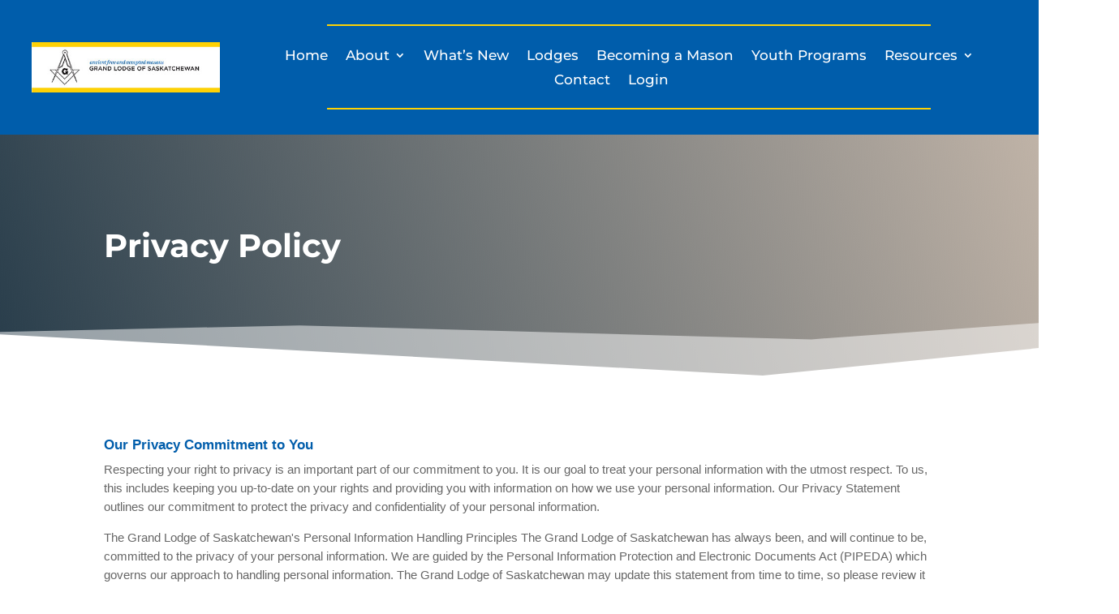

--- FILE ---
content_type: text/css
request_url: https://saskmasons.ca/wp-content/et-cache/5412/et-core-unified-5412.min.css?ver=1763583067
body_size: 1311
content:
@media screen and (min-width:981px){.sub-menu{min-width:300px;border-radius:10px}#top-menu li li a{width:auto;padding:4px 12px}}.et-menu li li a{width:100%!important}.entry-content ol,.entry-content ul{padding-left:35px;list-style-position:outside}.entry-content ol li,.entry-content ul li{margin-bottom:10px}a:link{color:blue}p{font-family:'Gothic Regular',sans-serif;font-size:15px}h1{font-family:'Gothic Regular',sans-serif;font-size:28px;font-weight:bold;color:#005dab}h2{font-family:'Gothic Regular',sans-serif;font-size:24px;font-weight:bold;color:#005dab}h3{font-family:'Gothic Regular',sans-serif;font-size:20px;font-weight:bold;color:#005dab}h4{font-family:'Gothic Regular',sans-serif;font-size:17px;font-weight:bold;color:#005dab}#logged-in-menu .et_pb_fullwidth_menu #logged-in-menu .et_pb_menu__menu,#logged-in-menu .et_pb_menu #logged-in-menu .et_pb_menu__menu{display:block!important}#logged-in-menu .et_mobile_nav_menu{display:none!important}@media screen and (max-width:768px){#logged-in-menu .et_pb_module.et_pb_menu,#logged-in-menu .et_pb_module.et_pb_menu li{margin-left:auto!important;margin-right:auto!important}}.my-login-button-cta{background:#005dab;border-radius:11px;padding:20px 45px;color:#ffffff;display:inline-block;font:normal bold 26px/1 "Open Sans",sans-serif;text-align:center}